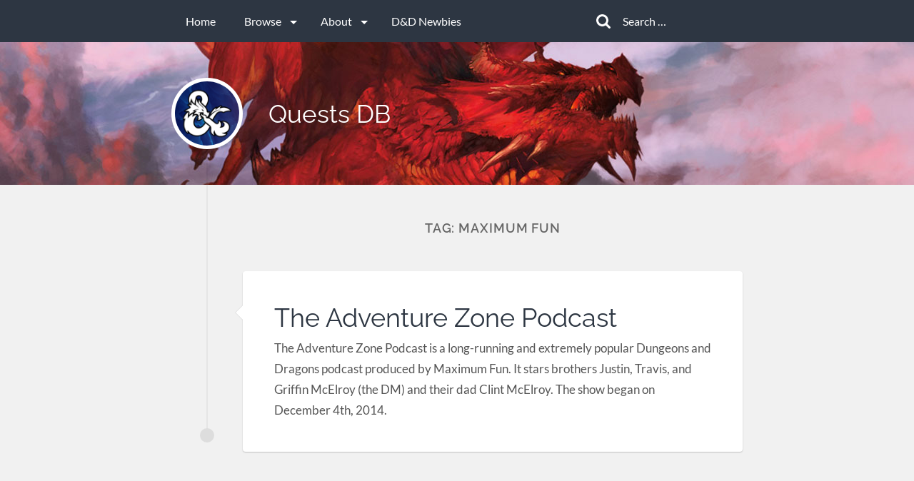

--- FILE ---
content_type: text/css
request_url: https://www.questsdb.com/wp-content/themes/lingonberry-child/style.css?ver=2.1.1
body_size: 330
content:
/*---------------------------------------------------------------------------------

	Theme Name: Lingonberry Child
    Text Domain: lingonberry-child
    Template: lingonberry
	Version: 1.0
	Description:
	Tags:
	Author: Anders Norén
	Author URI: http://www.andersnoren.se
	Theme URI: http://www.andersnoren.se/teman/lingonberry-wordpress-theme/
	License: GNU General Public License version 2.0
	License URI: http://www.gnu.org/licenses/gpl-2.0.html
	
	All files, unless otherwise stated, are released under the GNU General Public License
	version 2.0 (http://www.gnu.org/licenses/gpl-2.0.html)

----------------------------------------------------------------------------------- */

body>.navigation {
	display:block;
}

.nav-toggle {
	display:none;
}

@media (max-width: 770px) {
	body>.navigation {
		display:none;
	}

	.nav-toggle {
		display:block;
	}
}

.details {
	padding: 0 5.5%;
	margin-bottom: 40px;
}

.details ul {
	list-style-type: disc;
	margin: 0 0 10px 40px;
}

.details p {
    line-height: 170%;
    margin-top: 10px;
}

.details h2 {
	font-size: 30px;
	margin-bottom: 8px;
}

.details li {
	padding: 5px 0;
}

.single .post-cpt-name {
    padding: 2px;
    font-style: italic;
}

.single div.acf-section-title {
    border: 1px solid #ddd;
    padding: 10px 20px;
    margin-top: 10px;
}

.post-type-archive .post-header, .tag .post-header {
	padding-bottom: 1%;
	border-bottom: none;
	margin-bottom: 0;
}

.single .content-inner {
    padding: 5.5% 5.5% 1% 5.5%;
}

.nf-field {
    margin: 30px 0;
}

.header {
	background-image: url('assets/dnd-official-background-compressed.jpg');
	background-position: center;
}

.page-title h4 {
	margin-bottom: 25px;
}